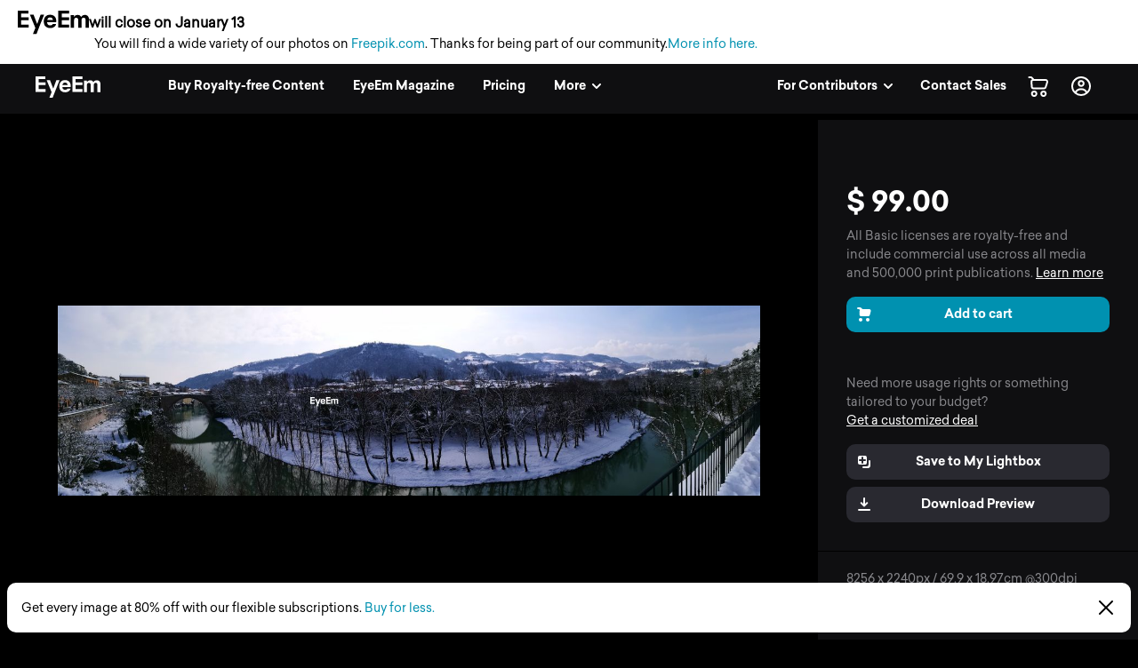

--- FILE ---
content_type: application/javascript; charset=UTF-8
request_url: https://www.eyeem.com/node-static/js/9268.ad66a1620d67ae1a5f0b.js
body_size: 7184
content:
"use strict";(self.__LOADABLE_LOADED_CHUNKS__=self.__LOADABLE_LOADED_CHUNKS__||[]).push([[9268],{33731:(t,e,r)=>{r.d(e,{A:()=>c});var o=r(59142),n=r.n(o),i=r(54816),a=r(62540),s=function(t){return(0,a.jsx)(i.EY,{as:"h1",variant:"title3",children:n()(t.text,t.translationKey)})};s.defaultProps={translationKey:{}};const c=s},26511:(t,e,r)=>{r.d(e,{A:()=>s});var o=r(59406),n=r(54816),i=r(62540),a=(0,o.A)(n.$n,{target:"et696sb0"})({name:"1wii3q8",styles:"position:relative;height:40px"});const s=function(t){return(0,i.jsx)(a,{type:t.type,onClick:t.onClick,disabled:t.disabled,fullWidth:!0,customProps:{"data-test-id":t["data-test-id"]},children:t.spinner?(0,i.jsx)(n.y$,{color:"grey0",size:"24"}):t.text||t.children})}},58448:(t,e,r)=>{r.d(e,{A:()=>v});var o=r(25415),n=r(63696),i=r(31585),a=r(30324),s=r.n(a),c=r(54816),u=r(75024);function l(t){return l="function"==typeof Symbol&&"symbol"==typeof Symbol.iterator?function(t){return typeof t}:function(t){return t&&"function"==typeof Symbol&&t.constructor===Symbol&&t!==Symbol.prototype?"symbol":typeof t},l(t)}function p(t,e){for(var r=0;r<e.length;r++){var o=e[r];o.enumerable=o.enumerable||!1,o.configurable=!0,"value"in o&&(o.writable=!0),Object.defineProperty(t,o.key,o)}}function f(t,e){return f=Object.setPrototypeOf||function(t,e){return t.__proto__=e,t},f(t,e)}function h(t){if(void 0===t)throw new ReferenceError("this hasn't been initialised - super() hasn't been called");return t}function b(t){return b=Object.setPrototypeOf?Object.getPrototypeOf:function(t){return t.__proto__||Object.getPrototypeOf(t)},b(t)}function y(t,e,r){return e in t?Object.defineProperty(t,e,{value:r,enumerable:!0,configurable:!0,writable:!0}):t[e]=r,t}const m=function(t){!function(t,e){if("function"!=typeof e&&null!==e)throw new TypeError("Super expression must either be null or a function");t.prototype=Object.create(e&&e.prototype,{constructor:{value:t,writable:!0,configurable:!0}}),e&&f(t,e)}(m,t);var e,r,o,n,a=(o=m,n=function(){if("undefined"==typeof Reflect||!Reflect.construct)return!1;if(Reflect.construct.sham)return!1;if("function"==typeof Proxy)return!0;try{return Boolean.prototype.valueOf.call(Reflect.construct(Boolean,[],(function(){}))),!0}catch(t){return!1}}(),function(){var t,e=b(o);if(n){var r=b(this).constructor;t=Reflect.construct(e,arguments,r)}else t=e.apply(this,arguments);return function(t,e){return!e||"object"!==l(e)&&"function"!=typeof e?h(t):e}(this,t)});function m(){var t;!function(t,e){if(!(t instanceof e))throw new TypeError("Cannot call a class as a function")}(this,m);for(var e=arguments.length,r=new Array(e),o=0;o<e;o++)r[o]=arguments[o];return y(h(t=a.call.apply(a,[this].concat(r))),"callback",(function(e){return e.accessToken?t.props.loginViaFacebook({fbAccessToken:e.accessToken,fbUserId:e.id,fbAccessTokenExpires:e.expiresIn,searchData:t.props.searchData}).then(t.props.onSuccess).catch(t.props.onFailure):t.props.onFailure()})),y(h(t),"onClick",(function(){t.props.authRef&&t.props.setAuthRef({authRef:t.props.authRef})})),t}return e=m,(r=[{key:"render",value:function(){var t=this;return(0,i.Y)(s(),{isMobile:this.props.isMobile,onClick:this.onClick,appId:"138146182878222",scope:"email",callback:this.callback,render:function(e){return(0,i.Y)(c.$n,{variant:"secondary",onClick:e.onClick,sx:{position:"relative"},fullWidth:!0},(0,i.Y)(c.az,{sx:{position:"absolute",left:"12px",top:"50%",transform:"translateY(-50%)"}},(0,i.Y)(u.f1,{color:"#1877F2"})),t.props.label)}})}}])&&p(e.prototype,r),m}(n.Component);var d=r(55792),g=r(86542);const v=(0,o.Ng)((function(t){return{isMobile:(0,d.Ny)(t),searchData:(0,d.DW)(t)}}),{loginViaFacebook:g.kO,setAuthRef:g.OP})(m)},63002:(t,e,r)=>{r.d(e,{A:()=>m});var o=r(25415),n=r(63696),i=r(59142),a=r.n(i),s=r(46641),c=r(52334),u=r(7143),l=r(40122),p=r(62540);function f(t,e){(null==e||e>t.length)&&(e=t.length);for(var r=0,o=new Array(e);r<e;r++)o[r]=t[r];return o}function h(t){var e,r,o=t.loginViaOauth,i=t.intent,h=t.isCheckoutAuth,b=(e=(0,n.useState)(!1),r=2,function(t){if(Array.isArray(t))return t}(e)||function(t,e){var r=null==t?null:"undefined"!=typeof Symbol&&t[Symbol.iterator]||t["@@iterator"];if(null!=r){var o,n,i=[],a=!0,s=!1;try{for(r=r.call(t);!(a=(o=r.next()).done)&&(i.push(o.value),!e||i.length!==e);a=!0);}catch(t){s=!0,n=t}finally{try{a||null==r.return||r.return()}finally{if(s)throw n}}return i}}(e,r)||function(t,e){if(t){if("string"==typeof t)return f(t,e);var r=Object.prototype.toString.call(t).slice(8,-1);return"Object"===r&&t.constructor&&(r=t.constructor.name),"Map"===r||"Set"===r?Array.from(t):"Arguments"===r||/^(?:Ui|I)nt(?:8|16|32)(?:Clamped)?Array$/.test(r)?f(t,e):void 0}}(e,r)||function(){throw new TypeError("Invalid attempt to destructure non-iterable instance.\nIn order to be iterable, non-array objects must have a [Symbol.iterator]() method.")}()),y=b[0],m=b[1],d=i===c.CsH?"authForms.openId.googleButton.loginLabel":"authForms.openId.googleButton.signupLabel";return(0,p.jsx)(s.A,{variant:"secondary",disabled:y,icon:"google",fullWidth:!0,onClick:function(){return m(!0),(0,l.u4)({eventType:"click_inbound",eventName:"google_auth_button",eventAction:"click_button",eventLabel:a()(d),eventPosition:void 0}),h||(0,u.a8)(c.YqP,c.eu7,c.Xmn),o({provider:c.Iph.GOOGLE,type:c.JEC,intent:i}).then((function(t){var e=t.authUrl;if(!e)throw new Error("No authUrl received.");m(!1),window.location.href=e})).catch((function(){m(!1)}))},children:a()(d)})}h.defaultProps={isCheckoutAuth:!1};const b=h;var y={loginViaOauth:r(86542).Pu};const m=(0,o.Ng)(null,y)(b)},46641:(t,e,r)=>{r.d(e,{A:()=>y});var o=r(59406),n=r(21666),i=r(54816),a=r(75024),s=r(62540),c=["icon","children"];function u(t,e){var r=Object.keys(t);if(Object.getOwnPropertySymbols){var o=Object.getOwnPropertySymbols(t);e&&(o=o.filter((function(e){return Object.getOwnPropertyDescriptor(t,e).enumerable}))),r.push.apply(r,o)}return r}function l(t){for(var e=1;e<arguments.length;e++){var r=null!=arguments[e]?arguments[e]:{};e%2?u(Object(r),!0).forEach((function(e){p(t,e,r[e])})):Object.getOwnPropertyDescriptors?Object.defineProperties(t,Object.getOwnPropertyDescriptors(r)):u(Object(r)).forEach((function(e){Object.defineProperty(t,e,Object.getOwnPropertyDescriptor(r,e))}))}return t}function p(t,e,r){return e in t?Object.defineProperty(t,e,{value:r,enumerable:!0,configurable:!0,writable:!0}):t[e]=r,t}var f=(0,o.A)("span",{target:"eruv3la1"})({name:"1b0bo19",styles:"position:absolute;left:0;top:50%;transform:translateY(-50%)"}),h=(0,o.A)(i.so,{target:"eruv3la0"})({name:"1qxqoyo",styles:"width:100%;position:relative;width:100%"}),b=function(t){switch(t){case"download":return(0,s.jsx)(a.f5,{size:16});case"addToLightbox":return(0,s.jsx)(a.Nl,{size:16});case"isInLightbox":return(0,s.jsx)(a.eo,{size:16});case"cart":return(0,s.jsx)(a.Z3,{size:16});case"photo":return(0,s.jsx)(a.$_,{size:16});case"google":return(0,s.jsx)("img",{src:"/node-static/img/logos/google.svg",alt:"google logo"});default:return null}};const y=function(t){var e=t.icon,r=t.children,o=function(t,e){if(null==t)return{};var r,o,n=function(t,e){if(null==t)return{};var r,o,n={},i=Object.keys(t);for(o=0;o<i.length;o++)r=i[o],e.indexOf(r)>=0||(n[r]=t[r]);return n}(t,e);if(Object.getOwnPropertySymbols){var i=Object.getOwnPropertySymbols(t);for(o=0;o<i.length;o++)r=i[o],e.indexOf(r)>=0||Object.prototype.propertyIsEnumerable.call(t,r)&&(n[r]=t[r])}return n}(t,c);return(0,s.jsx)(n.NP,{children:(0,s.jsx)(i.$n,l(l({},o),{},{children:(0,s.jsxs)(h,{alignItems:"center",children:[(0,s.jsx)(f,{children:b(e)}),(0,s.jsx)(i.az,{flex:1,children:r})]})}))})}},80358:(t,e,r)=>{r.d(e,{A:()=>X});var o=r(25415),n=r(63696),i=r(59142),a=r.n(i),s=r(54816),c=r(95729),u=r(58448),l=r(58164),p=r(33731),f=r(43665),h=r(48820),b=r(80768),y=r(55081),m=r(26511),d=r(63002),g=r(9352),v=r(99434),w=r(95984),O=r(52334),j=r(26797),A=r(80058);function k(t){return k="function"==typeof Symbol&&"symbol"==typeof Symbol.iterator?function(t){return typeof t}:function(t){return t&&"function"==typeof Symbol&&t.constructor===Symbol&&t!==Symbol.prototype?"symbol":typeof t},k(t)}function P(t,e){for(var r=0;r<e.length;r++){var o=e[r];o.enumerable=o.enumerable||!1,o.configurable=!0,"value"in o&&(o.writable=!0),Object.defineProperty(t,o.key,o)}}function x(t,e){return x=Object.setPrototypeOf||function(t,e){return t.__proto__=e,t},x(t,e)}function S(t){if(void 0===t)throw new ReferenceError("this hasn't been initialised - super() hasn't been called");return t}function E(t){return E=Object.setPrototypeOf?Object.getPrototypeOf:function(t){return t.__proto__||Object.getPrototypeOf(t)},E(t)}function _(t,e,r){return e in t?Object.defineProperty(t,e,{value:r,enumerable:!0,configurable:!0,writable:!0}):t[e]=r,t}var C=(0,j.Ay)(j.z),Y=(0,j.Ay)(j.D),R=function(t){!function(t,e){if("function"!=typeof e&&null!==e)throw new TypeError("Super expression must either be null or a function");t.prototype=Object.create(e&&e.prototype,{constructor:{value:t,writable:!0,configurable:!0}}),e&&x(t,e)}(u,t);var e,r,o,i,c=(o=u,i=function(){if("undefined"==typeof Reflect||!Reflect.construct)return!1;if(Reflect.construct.sham)return!1;if("function"==typeof Proxy)return!0;try{return Boolean.prototype.valueOf.call(Reflect.construct(Boolean,[],(function(){}))),!0}catch(t){return!1}}(),function(){var t,e=E(o);if(i){var r=E(this).constructor;t=Reflect.construct(e,arguments,r)}else t=e.apply(this,arguments);return function(t,e){return!e||"object"!==k(e)&&"function"!=typeof e?S(t):e}(this,t)});function u(){var t;!function(t,e){if(!(t instanceof e))throw new TypeError("Cannot call a class as a function")}(this,u);for(var e=arguments.length,r=new Array(e),o=0;o<e;o++)r[o]=arguments[o];return _(S(t=c.call.apply(c,[this].concat(r))),"state",{oauthError:void 0}),_(S(t),"bcgEmail",(0,j.Ay)(j.jz,(0,f.Y)(v.A,{with:{link:(0,f.Y)(l.A,{href:"https://bcg.eyeem.com"},(0,f.Y)(v.A,{noTranslate:!0,component:s.EY,variant:"title6",sx:{textDecoration:"underline"},bold:!0},"https://bcg.eyeem.com"))}},"forms.error.VALIDATOR_BCG_EMAIL"))),t}return e=u,(r=[{key:"componentDidMount",value:function(){var t=this.props.query.oauth,e={409:a()("authForms.openId.emailAlreadyRegistered"),410:a()("authForms.openId.creatorLoginError")};t&&this.setState({oauthError:e[t]},(function(){window&&window.history.replaceState({},"",window.location.origin+window.location.pathname)}))}},{key:"render",value:function(){return(0,f.Y)(n.Fragment,null,(0,f.Y)(s.so,{pb:2,flexDirection:"column"},this.props.buyer&&(0,f.Y)(s.az,{py:2},(0,f.Y)(d.A,{intent:O.CsH,isCheckoutAuth:this.props.isCheckoutAuth})),this.state.oauthError&&(0,f.Y)(s.az,{pt:1},(0,f.Y)(s.EY,{color:"red50"},this.state.oauthError))),this.props.buyer&&(0,f.Y)(w.A,null),(0,f.Y)("form",{onSubmit:this.props.handleSubmit},(0,f.Y)(h.A,{component:y.pd,placeholder:a()("authForms.login.email"),label:a()("authForms.login.email"),name:"email",type:"text",validate:[C,Y,this.bcgEmail],autoComplete:"email"}),(0,f.Y)(h.A,{component:y.cA,placeholder:a()("authForms.login.password"),label:a()("authForms.login.password"),name:"password",validate:C,autoComplete:"off"}),(0,f.Y)(s.az,{pt:3,pb:4},(0,f.Y)(h.A,{component:y.Sc,name:"rememberMe",label:a()("authForms.login.rememberMe")})),(0,f.Y)(y.B2,{customError:this.props.customError}),this.props.customError&&(0,f.Y)(s.az,{pb:"3"},(0,f.Y)(s.EY,{color:"red50"},this.props.customError)),(0,f.Y)(m.A,{type:"submit",size:"large",fullWidth:!0,spinner:this.props.isAuthPending,disabled:this.props.invalid||this.props.isAuthPending,"data-test-id":A.Iz},a()("authForms.login.submit"))))}}])&&P(e.prototype,r),u}(n.Component);_(R,"defaultProps",{isCheckoutAuth:!1}),R.defaultProps={buyer:!0};const F=(0,b.A)({form:"regularLogin"})((0,g.A)(R));var T=r(37594),D=r(7143),z=r(40122),N=r(62540);function I(t){return I="function"==typeof Symbol&&"symbol"==typeof Symbol.iterator?function(t){return typeof t}:function(t){return t&&"function"==typeof Symbol&&t.constructor===Symbol&&t!==Symbol.prototype?"symbol":typeof t},I(t)}function L(t,e){var r=Object.keys(t);if(Object.getOwnPropertySymbols){var o=Object.getOwnPropertySymbols(t);e&&(o=o.filter((function(e){return Object.getOwnPropertyDescriptor(t,e).enumerable}))),r.push.apply(r,o)}return r}function U(t){for(var e=1;e<arguments.length;e++){var r=null!=arguments[e]?arguments[e]:{};e%2?L(Object(r),!0).forEach((function(e){q(t,e,r[e])})):Object.getOwnPropertyDescriptors?Object.defineProperties(t,Object.getOwnPropertyDescriptors(r)):L(Object(r)).forEach((function(e){Object.defineProperty(t,e,Object.getOwnPropertyDescriptor(r,e))}))}return t}function M(t,e){for(var r=0;r<e.length;r++){var o=e[r];o.enumerable=o.enumerable||!1,o.configurable=!0,"value"in o&&(o.writable=!0),Object.defineProperty(t,o.key,o)}}function B(t,e){return B=Object.setPrototypeOf||function(t,e){return t.__proto__=e,t},B(t,e)}function V(t){if(void 0===t)throw new ReferenceError("this hasn't been initialised - super() hasn't been called");return t}function W(t){return W=Object.setPrototypeOf?Object.getPrototypeOf:function(t){return t.__proto__||Object.getPrototypeOf(t)},W(t)}function q(t,e,r){return e in t?Object.defineProperty(t,e,{value:r,enumerable:!0,configurable:!0,writable:!0}):t[e]=r,t}var $=function(t){!function(t,e){if("function"!=typeof e&&null!==e)throw new TypeError("Super expression must either be null or a function");t.prototype=Object.create(e&&e.prototype,{constructor:{value:t,writable:!0,configurable:!0}}),e&&B(t,e)}(f,t);var e,r,o,n,i=(o=f,n=function(){if("undefined"==typeof Reflect||!Reflect.construct)return!1;if(Reflect.construct.sham)return!1;if("function"==typeof Proxy)return!0;try{return Boolean.prototype.valueOf.call(Reflect.construct(Boolean,[],(function(){}))),!0}catch(t){return!1}}(),function(){var t,e=W(o);if(n){var r=W(this).constructor;t=Reflect.construct(e,arguments,r)}else t=e.apply(this,arguments);return function(t,e){return!e||"object"!==I(e)&&"function"!=typeof e?V(t):e}(this,t)});function f(){var t;!function(t,e){if(!(t instanceof e))throw new TypeError("Cannot call a class as a function")}(this,f);for(var e=arguments.length,r=new Array(e),o=0;o<e;o++)r[o]=arguments[o];return q(V(t=i.call.apply(i,[this].concat(r))),"state",{customError:""}),q(V(t),"submit",(function(e){return t.props.isCheckoutAuth||(0,D.a8)(O.YqP,O.eu7,O.Xmn),t.props.login(U(U({},e),{},{callback:t.loginCallback,searchData:t.props.searchData})).then(t.loginCallback).catch((function(e){var r;if(t.setState({customError:(null==e||null===(r=e.errors)||void 0===r?void 0:r.captcha)||a()("authForms.login.errorConflict")}),e instanceof Error)throw e;throw new c.n({_error:a()("authForms.login.errorConflict")})}))})),q(V(t),"loginCallback",(function(e){if(t.props.reloadAfterAuth)return window.location.reload();if(t.props.callback)return t.props.callback(e.authUser);var r=t.props.authRef,o=(0,z.Dx)(r,window.location.search);return o?(window.location.href=o,null):("/"===t.props.authRef&&(r=(0,z.LN)({authUser:e.authUser})),"/market/sell/start"===t.props.authRef&&(0,T.eT)(e.authUser)&&(r="/upload/photos"),t.props.navigate(r))})),q(V(t),"showFacebookAuthError",(function(){return t.props.showNotification({notification:"loginErrorUnknown",type:"warning"})})),t}return e=f,(r=[{key:"render",value:function(){var t=this,e=this.props.formTypeToggle,r=!this.props.buyer||!this.props.isMobile&&!this.props.isInModal;return(0,N.jsxs)("div",{className:this.props.className,children:[(0,N.jsxs)(s.az,{py:2,children:[(0,N.jsx)(s.az,{py:2,children:(0,N.jsx)(p.A,{text:this.props.headline})}),this.props.formTypeToggle?(0,N.jsx)(s.az,{children:(0,N.jsx)(e,{})}):null]}),r&&(0,N.jsx)(s.az,{mt:3,children:(0,N.jsx)(u.A,{label:a()("authForms.login.facebook"),onSuccess:this.loginCallback,onFailure:this.showFacebookAuthError})}),(0,N.jsx)(F,{buyer:this.props.buyer,customError:this.state.customError,isAuthPending:this.props.isAuthPending,isCheckoutAuth:this.props.isCheckoutAuth,isMobile:this.props.isMobile,onChange:function(e,r,o,n){if(e.recaptchaResponse!==n.recaptchaResponse)return null;t.setState({customError:""})},onSubmit:this.submit}),(0,N.jsx)(s.az,{pt:4,children:(0,N.jsx)(l.A,{onClick:function(){return t.props.close&&t.props.close()},href:"/password",title:a()("authForms.login.forgotPassword"),children:(0,N.jsx)(s.EY,{bold:!0,children:a()("authForms.login.forgotPassword")})})})]})}}])&&M(e.prototype,r),f}(n.Component);q($,"defaultProps",{isCheckoutAuth:!1}),$.defaultProps={buyer:!0,formTypeToggle:null,headline:"authForms.login.headline"};const G=(0,g.A)($);var H=r(86542),K=r(55792);const X=(0,o.Ng)((function(t,e){return{authRef:e.authRef||(0,K.Sr)(t),isAuthPending:(0,K.u)(t),isMobile:(0,K.Ny)(t),isPhotographer:(0,K.WE)(t),searchData:(0,K.DW)(t)}}),{login:H.eB,loginViaFacebook:H.kO,showNotification:H.CU,openModal:H.qf})(G)},95984:(t,e,r)=>{r.d(e,{A:()=>l});var o=r(59406),n=r(59142),i=r.n(n),a=r(54816),s=r(62540),c=(0,o.A)(a.so,{target:"emy9khk1"})("align-items:center;width:100%;height:8px;display:inline-block;border-bottom:2px solid ",(function(t){return t.theme.colors.grey20}),";"),u=(0,o.A)(a.az,{target:"emy9khk0"})({name:"1qvwt2v",styles:"min-width:auto"});const l=function(){return(0,s.jsxs)(a.so,{py:3,justifyContent:"center",children:[(0,s.jsx)(c,{}),(0,s.jsx)(u,{px:2,children:(0,s.jsx)(a.EY,{as:"div",variant:"title6",bold:!0,textTransform:"uppercase",children:i()("authForms.or")})}),(0,s.jsx)(c,{})]})}},97311:(t,e,r)=>{r.d(e,{A:()=>R});var o=r(63696),n=r(31585),i=r(61759),a=r(48820),s=r(80768),c=r(59142),u=r.n(c),l=r(54816),p=r(26511),f=r(58164),h=r(95984),b=r(26797),y=r(40122),m=r(52334),d=r(99434),g=r(55081),v=r(63002),w=r(80058);function O(t){return O="function"==typeof Symbol&&"symbol"==typeof Symbol.iterator?function(t){return typeof t}:function(t){return t&&"function"==typeof Symbol&&t.constructor===Symbol&&t!==Symbol.prototype?"symbol":typeof t},O(t)}function j(t,e){for(var r=0;r<e.length;r++){var o=e[r];o.enumerable=o.enumerable||!1,o.configurable=!0,"value"in o&&(o.writable=!0),Object.defineProperty(t,o.key,o)}}function A(t,e){return A=Object.setPrototypeOf||function(t,e){return t.__proto__=e,t},A(t,e)}function k(t){if(void 0===t)throw new ReferenceError("this hasn't been initialised - super() hasn't been called");return t}function P(t){return P=Object.setPrototypeOf?Object.getPrototypeOf:function(t){return t.__proto__||Object.getPrototypeOf(t)},P(t)}function x(t,e,r){return e in t?Object.defineProperty(t,e,{value:r,enumerable:!0,configurable:!0,writable:!0}):t[e]=r,t}var S=(0,b.Ay)(b.z),E=(0,b.Ay)(b.i$),_=function(){var t=arguments.length>0&&void 0!==arguments[0]?arguments[0]:null;return[b.v6].map((function(e){return{valid:void 0===(0,b.Ay)(e)(t),text:u()("forms.label.password.".concat(e))}}))},C=_(),Y=function(t){!function(t,e){if("function"!=typeof e&&null!==e)throw new TypeError("Super expression must either be null or a function");t.prototype=Object.create(e&&e.prototype,{constructor:{value:t,writable:!0,configurable:!0}}),e&&A(t,e)}(R,t);var e,r,s,c,Y=(s=R,c=function(){if("undefined"==typeof Reflect||!Reflect.construct)return!1;if(Reflect.construct.sham)return!1;if("function"==typeof Proxy)return!0;try{return Boolean.prototype.valueOf.call(Reflect.construct(Boolean,[],(function(){}))),!0}catch(t){return!1}}(),function(){var t,e=P(s);if(c){var r=P(this).constructor;t=Reflect.construct(e,arguments,r)}else t=e.apply(this,arguments);return function(t,e){return!e||"object"!==O(e)&&"function"!=typeof e?k(t):e}(this,t)});function R(){var t;!function(t,e){if(!(t instanceof e))throw new TypeError("Cannot call a class as a function")}(this,R);for(var e=arguments.length,r=new Array(e),o=0;o<e;o++)r[o]=arguments[o];return x(k(t=Y.call.apply(Y,[this].concat(r))),"state",{passwordValidations:C,hasTrackedFormStart:!1}),x(k(t),"bcgEmail",(0,b.Ay)(b.jz,(0,n.Y)(d.A,{with:{link:(0,n.Y)(f.A,{href:"https://bcg.eyeem.com"},(0,n.Y)(d.A,{noTranslate:!0,component:l.EY,variant:"title6",sx:{textDecoration:"underline"},bold:!0},"https://bcg.eyeem.com"))}},"forms.error.VALIDATOR_BCG_EMAIL"))),x(k(t),"trackFormStart",(function(e){if(!t.state.hasTrackedFormStart&&""!==e){var r=t.props.isInModal?{eventType:"click_inbound",eventName:"ecom_modal_form_start",eventAction:"form_start",eventLabel:"",eventPosition:"modal_content"}:{eventType:"click_inbound",eventName:t.props.buyer?"buyerSignup_form_start":"creatorSignup_form_start",eventAction:"form_start",eventLabel:"",eventPosition:t.props.buyer?"buyer_signup":"creator_signup"};(0,y.u4)(r),t.setState({hasTrackedFormStart:!0})}})),x(k(t),"setPasswordValidation",(function(e){t.trackFormStart(e),t.setState({passwordValidations:_(e)})})),x(k(t),"syncWithLogin",(function(e,r){t.trackFormStart(r),t.props.dispatch((0,i.Zg)("login","email",r))})),t}return e=R,(r=[{key:"componentDidUpdate",value:function(t){t.prefilledEmail!==this.props.prefilledEmail&&this.props.change("signup","email",this.props.prefilledEmail)}},{key:"componentWillUnmount",value:function(){this.props.dispatch((0,i.b5)("signup"))}},{key:"render",value:function(){var t=this;return(0,n.Y)(o.Fragment,null,this.props.buyer&&!this.props.isEnterpriseSignup&&(0,n.Y)(o.Fragment,null,(0,n.Y)(l.az,{mb:2,mt:3},(0,n.Y)(v.A,{intent:m.n_,isCheckoutAuth:this.props.isCheckoutAuth})),(0,n.Y)(h.A,null)),(0,n.Y)("form",{onSubmit:this.props.handleSubmit},this.props.prefilledEmail?(0,n.Y)(a.A,{component:g.pd,placeholder:u()("authForms.enterpriseBuyerSignup.fullName"),label:u()("authForms.enterpriseBuyerSignup.fullName"),name:"name",type:"input",autoComplete:"off",validate:[S]}):(0,n.Y)(a.A,{component:g.pd,placeholder:u()("checkout.account.email"),label:u()("checkout.account.email"),name:"email",onChange:this.syncWithLogin,validate:[S,E,this.bcgEmail],autoComplete:"email"}),(0,n.Y)(a.A,{component:g.cA,placeholder:u()("checkout.account.passwordSignup"),label:u()("checkout.account.passwordSignup"),name:"password",type:"password",isModal:this.props.isModal,withToggle:this.props.withPasswordToggle,autoComplete:"off",setPasswordValidation:function(e){return t.setPasswordValidation(e)}}),this.props.withNewsletterSignup&&(0,n.Y)(l.az,{pt:3,pb:4},(0,n.Y)(a.A,{component:g.Sc,id:"newsletterAccepted",label:this.props.buyer?u()("authForms.buyerSignup.emailOptIn"):u()("authForms.creatorSignup.emailOptIn"),name:"newsletterAccepted",autoComplete:"off"})),(0,n.Y)(g.B2,{customError:this.props.customError}),(0,n.Y)(l.az,null,this.props.error&&(0,n.Y)(l.az,{pb:"3"},(0,n.Y)(l.EY,{color:"red50"},this.props.error)),(0,n.Y)(p.A,{type:"submit",size:"large",fullWidth:!0,spinner:this.props.isAuthPending,disabled:this.props.invalid||this.props.isAuthPending||!1===this.state.passwordValidations[0].valid,"data-test-id":w.je},u()("loginSignup.signupSubmit")),(0,n.Y)(l.az,{pt:4},(0,n.Y)(d.A,{component:l.EY,variant:"title6",color:"grey50",with:{tos:(0,n.Y)(f.A,{rel:"noopener",target:"_blank",href:this.props.buyer?"/terms/business":"/terms/photographers"},(0,n.Y)(l.EY,{variant:"title6",color:"grey50",textDecoration:"underline"},u()("authForms.signup.tos"))),privacy:(0,n.Y)(f.A,{href:"/privacy"},(0,n.Y)(l.EY,{variant:"title6",color:"grey50",textDecoration:"underline"},u()("authForms.signup.privacy")))}},"authForms.signup.legalSubline")))))}}])&&j(e.prototype,r),R}(o.Component);x(Y,"defaultProps",{isCheckoutAuth:!1});const R=(0,s.A)({form:"signup",destroyOnUnmount:!1})(Y)},55249:(t,e,r)=>{r.d(e,{A:()=>Y});var o=r(25415),n=r(63696),i=r(59142),a=r.n(i),s=r(95729),c=r(54816),u=r(97311),l=r(33731),p=r(58448),f=r(95984),h=r(52334),b=r(37594),y=r(7143),m=r(40122),d=r(9352),g=r(62540);function v(t){return v="function"==typeof Symbol&&"symbol"==typeof Symbol.iterator?function(t){return typeof t}:function(t){return t&&"function"==typeof Symbol&&t.constructor===Symbol&&t!==Symbol.prototype?"symbol":typeof t},v(t)}function w(t,e){var r=Object.keys(t);if(Object.getOwnPropertySymbols){var o=Object.getOwnPropertySymbols(t);e&&(o=o.filter((function(e){return Object.getOwnPropertyDescriptor(t,e).enumerable}))),r.push.apply(r,o)}return r}function O(t){for(var e=1;e<arguments.length;e++){var r=null!=arguments[e]?arguments[e]:{};e%2?w(Object(r),!0).forEach((function(e){x(t,e,r[e])})):Object.getOwnPropertyDescriptors?Object.defineProperties(t,Object.getOwnPropertyDescriptors(r)):w(Object(r)).forEach((function(e){Object.defineProperty(t,e,Object.getOwnPropertyDescriptor(r,e))}))}return t}function j(t,e){for(var r=0;r<e.length;r++){var o=e[r];o.enumerable=o.enumerable||!1,o.configurable=!0,"value"in o&&(o.writable=!0),Object.defineProperty(t,o.key,o)}}function A(t,e){return A=Object.setPrototypeOf||function(t,e){return t.__proto__=e,t},A(t,e)}function k(t){if(void 0===t)throw new ReferenceError("this hasn't been initialised - super() hasn't been called");return t}function P(t){return P=Object.setPrototypeOf?Object.getPrototypeOf:function(t){return t.__proto__||Object.getPrototypeOf(t)},P(t)}function x(t,e,r){return e in t?Object.defineProperty(t,e,{value:r,enumerable:!0,configurable:!0,writable:!0}):t[e]=r,t}var S=function(t){!function(t,e){if("function"!=typeof e&&null!==e)throw new TypeError("Super expression must either be null or a function");t.prototype=Object.create(e&&e.prototype,{constructor:{value:t,writable:!0,configurable:!0}}),e&&A(t,e)}(w,t);var e,r,o,i,d=(o=w,i=function(){if("undefined"==typeof Reflect||!Reflect.construct)return!1;if(Reflect.construct.sham)return!1;if("function"==typeof Proxy)return!0;try{return Boolean.prototype.valueOf.call(Reflect.construct(Boolean,[],(function(){}))),!0}catch(t){return!1}}(),function(){var t,e=P(o);if(i){var r=P(this).constructor;t=Reflect.construct(e,arguments,r)}else t=e.apply(this,arguments);return function(t,e){return!e||"object"!==v(e)&&"function"!=typeof e?k(t):e}(this,t)});function w(){var t;!function(t,e){if(!(t instanceof e))throw new TypeError("Cannot call a class as a function")}(this,w);for(var e=arguments.length,r=new Array(e),o=0;o<e;o++)r[o]=arguments[o];return x(k(t=d.call.apply(d,[this].concat(r))),"state",{customError:""}),x(k(t),"submit",(function(e){return t.props.isCheckoutAuth||(0,y.a8)(h.YqP,h.eu7,h.Xmn),t.props.signup(O(O({},e),{},{buyer:t.props.buyer,searchData:t.props.searchData})).then(t.signupCallback).catch((function(e){var r,o;if(t.setState({customError:(null==e||null===(r=e.errors)||void 0===r?void 0:r.captcha)||(null==e||null===(o=e.errors)||void 0===o?void 0:o.email)||a()("notifications.signupErrorUnknown")}),t.track("invalid"),e instanceof Error)throw e;throw new s.n({_error:a()("notifications.signupErrorUnknown")})}))})),x(k(t),"track",(function(e){var r=t.props.buyer?"buyer":"photographer";return(0,m.u4)({eventType:a()("tracking.eventType.inbound"),eventAction:a()("tracking.eventAction.button"),eventName:a()("authForms.signup.submit.eventName.".concat(r),{suffix:e}),eventLabel:a()("authForms.signup.submit.label"),eventPosition:t.props.eventPosition})})),x(k(t),"signupCallback",(function(e){if(t.track("valid"),t.props.callback)return t.props.callback(e.authUser);var r="/"===t.props.authRef||(0,b.eT)(e.authUser)?(0,m.LN)({authUser:e.authUser}):t.props.authRef;return t.props.navigate(r)})),x(k(t),"showFacebookAuthError",(function(){return t.props.showNotification({notification:"signupErrorUnknown",type:"warning"})})),t}return e=w,(r=[{key:"render",value:function(){var t=this,e=this.props.formTypeToggle;return(0,g.jsxs)("div",{className:this.props.className,children:[(0,g.jsxs)(c.az,{py:2,children:[(0,g.jsx)(c.az,{py:2,children:(0,g.jsx)(l.A,{text:this.props.headline})}),this.props.formTypeToggle?(0,g.jsx)(c.az,{children:(0,g.jsx)(e,{})}):null]}),!this.props.isMobile&&!this.props.buyer&&(0,g.jsxs)(n.Fragment,{children:[(0,g.jsx)(c.az,{mb:2,mt:3,children:(0,g.jsx)(p.A,{label:a()("authForms.signup.facebook"),onSuccess:this.signupCallback,onFailure:this.showFacebookAuthError})}),(0,g.jsx)(f.A,{})]}),(0,g.jsx)(c.az,{children:(0,g.jsx)(u.A,{buyer:this.props.buyer,customError:this.state.customError,isAuthPending:this.props.isAuthPending,isCheckoutAuth:this.props.isCheckoutAuth,isInModal:this.props.isInModal,onChange:function(e,r,o,n){if(e.recaptchaResponse!==n.recaptchaResponse)return null;t.setState({customError:""})},onSubmit:this.submit,withNewsletterSignup:!0})})]})}}])&&j(e.prototype,r),w}(n.Component);x(S,"defaultProps",{isCheckoutAuth:!1});const E=(0,d.A)(S);var _=r(86542),C=r(55792);const Y=(0,o.Ng)((function(t,e){return{authRef:e.authRef||(0,C.Sr)(t),isAuthPending:(0,C.u)(t),searchData:(0,C.DW)(t)}}),{signup:_.ux,showNotification:_.CU,openModal:_.qf})(E)}}]);
//# sourceMappingURL=9268.ad66a1620d67ae1a5f0b.js.map

--- FILE ---
content_type: application/javascript; charset=UTF-8
request_url: https://www.eyeem.com/node-static/js/3205.f1814424286a22d1a31c.js
body_size: 4719
content:
"use strict";(self.__LOADABLE_LOADED_CHUNKS__=self.__LOADABLE_LOADED_CHUNKS__||[]).push([[3205],{4338:(t,e,n)=>{n.d(e,{JE:()=>u,jQ:()=>s,m8:()=>c});var r,o,a,i=n(81928);function l(t,e){return e||(e=t.slice(0)),Object.freeze(Object.defineProperties(t,{raw:{value:Object.freeze(e)}}))}var u=(0,i.gql)(r||(r=l(["\n  query topics($q: String!) {\n    topics(q: $q) {\n      items {\n        name\n        totalPhotos\n      }\n    }\n  }\n"]))),c=(0,i.gql)(o||(o=l(["\n  query citySuggestion($q: String!) {\n    citySuggestion(q: $q) {\n      city\n      id\n      country\n      text\n    }\n  }\n"]))),s=(0,i.gql)(a||(a=l(["\n  query metadata($filenames: [String!]!) {\n    metadata(filenames: $filenames) {\n      keywords\n      iptc\n      closestCity\n    }\n  }\n"])))},63205:(t,e,n)=>{n.d(e,{A:()=>U});var r=n(25415),o=n(63696),a=n(12826),i=n(43665),l=n(91785),u=n(87678),c=n(54816),s=n(59142),d=n.n(s),p=n(40122),f=n(52334),y=n(80058),b=n(4338);function g(t,e){var n=Object.keys(t);if(Object.getOwnPropertySymbols){var r=Object.getOwnPropertySymbols(t);e&&(r=r.filter((function(e){return Object.getOwnPropertyDescriptor(t,e).enumerable}))),n.push.apply(n,r)}return n}function v(t){for(var e=1;e<arguments.length;e++){var n=null!=arguments[e]?arguments[e]:{};e%2?g(Object(n),!0).forEach((function(e){h(t,e,n[e])})):Object.getOwnPropertyDescriptors?Object.defineProperties(t,Object.getOwnPropertyDescriptors(n)):g(Object(n)).forEach((function(e){Object.defineProperty(t,e,Object.getOwnPropertyDescriptor(n,e))}))}return t}function h(t,e,n){return e in t?Object.defineProperty(t,e,{value:n,enumerable:!0,configurable:!0,writable:!0}):t[e]=n,t}function m(t,e){return function(t){if(Array.isArray(t))return t}(t)||function(t,e){var n=null==t?null:"undefined"!=typeof Symbol&&t[Symbol.iterator]||t["@@iterator"];if(null!=n){var r,o,a=[],i=!0,l=!1;try{for(n=n.call(t);!(i=(r=n.next()).done)&&(a.push(r.value),!e||a.length!==e);i=!0);}catch(t){l=!0,o=t}finally{try{i||null==n.return||n.return()}finally{if(l)throw o}}return a}}(t,e)||w(t,e)||function(){throw new TypeError("Invalid attempt to destructure non-iterable instance.\nIn order to be iterable, non-array objects must have a [Symbol.iterator]() method.")}()}function w(t,e){if(t){if("string"==typeof t)return j(t,e);var n=Object.prototype.toString.call(t).slice(8,-1);return"Object"===n&&t.constructor&&(n=t.constructor.name),"Map"===n||"Set"===n?Array.from(t):"Arguments"===n||/^(?:Ui|I)nt(?:8|16|32)(?:Clamped)?Array$/.test(n)?j(t,e):void 0}}function j(t,e){(null==e||e>t.length)&&(e=t.length);for(var n=0,r=new Array(e);n<e;n++)r[n]=t[n];return r}var O={name:"77376s",styles:"[data-reach-combobox-popover]{z-index:100;}"};const A=function(t){var e=m((0,a.useLazyQuery)(b.JE),2),n=e[0],r=e[1].data,s=m((0,o.useState)(""),2),g=s[0],h=s[1],A=m((0,o.useState)([]),2),S=A[0],P=A[1];(0,o.useEffect)((function(){var t,e,n=null!=r&&null!==(t=r.topics)&&void 0!==t&&t.items?r.topics.items.slice(0,5).map((function(t){return{value:t.name,totalPhotos:t.totalPhotos,createTag:!1}})):[],o=g.length?[{value:g,totalPhotos:0,createTag:!0}]:[];P([].concat(function(t){if(Array.isArray(t))return j(t)}(e=n)||function(t){if("undefined"!=typeof Symbol&&null!=t[Symbol.iterator]||null!=t["@@iterator"])return Array.from(t)}(e)||w(e)||function(){throw new TypeError("Invalid attempt to spread non-iterable instance.\nIn order to be iterable, non-array objects must have a [Symbol.iterator]() method.")}(),o))}),[r]);var Y=function(t){var e=t.value;return t.totalPhotos>0&&(e=e.replace(new RegExp("(^|)(".concat((0,p.Nt)(g),")(|$)"),"ig"),"$1<b>$2</b>$3")),{__html:e}},T=t.tags.length>t.maxAlbums;return(0,i.Y)(c.az,{mb:"2"},(0,i.Y)(l.Global,{styles:O}),(0,i.Y)(u.j9,{onSelect:function(e){t.addAlbums({tags:[e],viaKeyword:!1}),h(""),P([])},options:S.map((function(t){return t.createTag?v(v({},t),{},{component:(0,i.Y)(c.so,{justifyContent:"space-between"},(0,i.Y)(c.EY,{color:"aqua50"},d()("upload.sidebar.albumsInput.createTag",{itemName:t.value})))}):v(v({},t),{},{component:(0,i.Y)(c.so,{justifyContent:"space-between",dataTestId:y.jX},(0,i.Y)("span",{sx:{variant:"typography.body","& > b":{fontFamily:"bold"}},dangerouslySetInnerHTML:Y(t)}),(0,i.Y)(c.EY,{color:"grey50"},d()("upload.sidebar.albumsInput.photos",{count:t.totalPhotos,countAbbr:(0,p.Sm)(parseInt(t.totalPhotos,10))})))})})),inputProps:{disabled:T||t.disabled,value:g,onChange:function(t){return h(t.target.value),e=t.target.value,void n({variables:{q:e}});var e},label:d()("upload.sidebar.albumsHeader"),labelSecondary:(0,i.Y)(c.EY,{variant:"title6"},"".concat(t.tags.length," / ").concat(f.hft)),placeholder:t.tags.length>0?d()("upload.sidebar.albumsPlaceholder.more"):d()("upload.sidebar.albumsPlaceholder.regular")}}),T&&(0,i.Y)(c.EY,{variant:"title6",color:"red50",bold:!0},d()("upload.sidebar.albumsInput.limitReached")))};var S=n(75024);const P=function(t){var e=function(e){var n;return t.uploadPrefillInfo&&(null===(n=t.uploadPrefillInfo.album)||void 0===n?void 0:n.name)===e};return t.tags.length?(0,i.Y)(o.Fragment,null,(0,i.Y)(c.az,{mb:"1"},(0,i.Y)(c.EY,{variant:"title6",bold:!0,color:"ghost70"},d()("upload.sidebar.keywordsInput.selectedTags"))),(0,i.Y)(c.az,{sx:{backgroundColor:"ghost50",borderRadius:2},pt:"2",mb:"3",pb:"1",px:"2"},(0,i.Y)(c.so,{flexWrap:"wrap"},t.tags.map((function(n){return(0,i.Y)(c.az,{key:n,pr:"1",pb:"1",dataTestId:y.eS},(0,i.Y)(c.NQ,{type:"button",onClick:function(){!e(n)&&t.onRemove(n)}},(0,i.Y)(c.vw,{text:n,sx:{flexDirection:"row-reverse"},icon:!e(n)&&S.bm,variant:"positive"})))}))))):null};var Y=n(9352);function T(t,e){(null==e||e>t.length)&&(e=t.length);for(var n=0,r=new Array(e);n<e;n++)r[n]=t[n];return r}const I=(0,Y.A)((function(t){var e,n,r=(e=(0,o.useState)(!0),n=2,function(t){if(Array.isArray(t))return t}(e)||function(t,e){var n=null==t?null:"undefined"!=typeof Symbol&&t[Symbol.iterator]||t["@@iterator"];if(null!=n){var r,o,a=[],i=!0,l=!1;try{for(n=n.call(t);!(i=(r=n.next()).done)&&(a.push(r.value),!e||a.length!==e);i=!0);}catch(t){l=!0,o=t}finally{try{i||null==n.return||n.return()}finally{if(l)throw o}}return a}}(e,n)||function(t,e){if(t){if("string"==typeof t)return T(t,e);var n=Object.prototype.toString.call(t).slice(8,-1);return"Object"===n&&t.constructor&&(n=t.constructor.name),"Map"===n||"Set"===n?Array.from(t):"Arguments"===n||/^(?:Ui|I)nt(?:8|16|32)(?:Clamped)?Array$/.test(n)?T(t,e):void 0}}(e,n)||function(){throw new TypeError("Invalid attempt to destructure non-iterable instance.\nIn order to be iterable, non-array objects must have a [Symbol.iterator]() method.")}()),a=r[0],l=r[1],u=t.remainingTags,s=Array.isArray(u)&&u.length>0;(0,o.useEffect)((function(){l(t.isPolling&&0===t.remainingTags.length)}),[t.remainingTags]);var f=function(){return t.getPath().includes("upload")},b=function(){return 0===t.remainingTags.length?f()?y.LN:y.FT:f()?y.PB:y.ri},g=function(){return a?"upload.sidebar.keywordsInput.loading":0===t.remainingTags.length&&t.addedTags.length>0?"upload.sidebar.keywordsInput.allAdded":0===t.remainingTags.length&&0===t.addedTags.length&&t.photoCount>1?"upload.sidebar.keywordsInput.noIntersection":0===t.remainingTags.length?"upload.sidebar.keywordsInput.headline":void 0};return(0,i.Y)(o.Fragment,null,(0,i.Y)(c.so,{justifyContent:"space-between",alignItems:"center",py:"1"},(0,i.Y)(c.EY,{variant:"title6",bold:!0,color:"ghost70","data-testId":b()},d()("upload.sidebar.keywordsInput.headline")),s&&(0,i.Y)(c.NQ,{type:"button",onClick:(0,p.u5)({callback:t.addAlbums,payload:{tags:u,viaKeyword:!0}}),dataTestId:f()?y.XE:y.$d},(0,i.Y)(c.EY,{variant:"title6",bold:!0,color:"aqua50"},d()("upload.sidebar.keywordsInput.addAll",{count:u.length})))),(0,i.Y)(c.az,{sx:{backgroundColor:"ghost50",borderRadius:2},px:"3",py:"2",mb:"3"},(0,i.Y)(c.so,null,a&&(0,i.Y)(c.az,{mr:"2"},(0,i.Y)(c.y$,{inline:!0,size:"16",color:"ghost70"})),g()&&(0,i.Y)(c.EY,{color:"ghost70",dataTestId:b()},d()(g()))),s&&(0,i.Y)(c.so,{flexWrap:"wrap"},u.map((function(e){var n=u.length>t.maxAlbums&&t.addedTags.length>0;return(0,i.Y)(c.az,{key:e,pr:"1",pb:"1"},(0,i.Y)(c.NQ,{type:"button",onClick:!n&&(0,p.u5)({callback:t.addAlbums,payload:{tags:[e],viaKeyword:!0}})},(0,i.Y)(c.vw,{text:e})))})))))}));var x=n(12418),_=n.n(x);function E(t,e){var n=Object.keys(t);if(Object.getOwnPropertySymbols){var r=Object.getOwnPropertySymbols(t);e&&(r=r.filter((function(e){return Object.getOwnPropertyDescriptor(t,e).enumerable}))),n.push.apply(n,r)}return n}function C(t){for(var e=1;e<arguments.length;e++){var n=null!=arguments[e]?arguments[e]:{};e%2?E(Object(n),!0).forEach((function(e){k(t,e,n[e])})):Object.getOwnPropertyDescriptors?Object.defineProperties(t,Object.getOwnPropertyDescriptors(n)):E(Object(n)).forEach((function(e){Object.defineProperty(t,e,Object.getOwnPropertyDescriptor(n,e))}))}return t}function k(t,e,n){return e in t?Object.defineProperty(t,e,{value:n,enumerable:!0,configurable:!0,writable:!0}):t[e]=n,t}function L(t,e){return function(t){if(Array.isArray(t))return t}(t)||function(t,e){var n=null==t?null:"undefined"!=typeof Symbol&&t[Symbol.iterator]||t["@@iterator"];if(null!=n){var r,o,a=[],i=!0,l=!1;try{for(n=n.call(t);!(i=(r=n.next()).done)&&(a.push(r.value),!e||a.length!==e);i=!0);}catch(t){l=!0,o=t}finally{try{i||null==n.return||n.return()}finally{if(l)throw o}}return a}}(t,e)||function(t,e){if(t){if("string"==typeof t)return $(t,e);var n=Object.prototype.toString.call(t).slice(8,-1);return"Object"===n&&t.constructor&&(n=t.constructor.name),"Map"===n||"Set"===n?Array.from(t):"Arguments"===n||/^(?:Ui|I)nt(?:8|16|32)(?:Clamped)?Array$/.test(n)?$(t,e):void 0}}(t,e)||function(){throw new TypeError("Invalid attempt to destructure non-iterable instance.\nIn order to be iterable, non-array objects must have a [Symbol.iterator]() method.")}()}function $(t,e){(null==e||e>t.length)&&(e=t.length);for(var n=0,r=new Array(e);n<e;n++)r[n]=t[n];return r}const D=(0,Y.A)((function(t){var e,n,r,l=L((0,o.useState)((null===(e=t.location)||void 0===e?void 0:e.city)&&(null===(n=t.location)||void 0===n?void 0:n.text)||""),2),s=l[0],f=l[1],g=L((0,o.useState)([]),2),v=g[0],h=g[1],m=L((0,a.useLazyQuery)(b.m8),2),w=m[0],j=m[1].data;(0,o.useEffect)((function(){if(null!=j&&j.citySuggestion){var t=_()(j.citySuggestion,(function(t){return[t.country,t.city].join()}));h(t)}}),[null==j?void 0:j.citySuggestion]);var O=function(t){return{__html:t.city.replace(new RegExp("(^|)(".concat((0,p.Nt)(s),")(|$)"),"ig"),"$1<b>$2</b>$3")}};return(0,o.useEffect)((function(){var e,n;f((null===(e=t.location)||void 0===e?void 0:e.city)&&(null===(n=t.location)||void 0===n?void 0:n.text)||"")}),[null===(r=t.location)||void 0===r?void 0:r.city]),(0,i.Y)(c.az,{mb:"2"},(0,i.Y)(u.j9,{onSelect:function(e){var n;n=v.find((function(t){return t.text===e})),(0,p.u4)({eventType:d()("tracking.eventType.inbound"),eventName:t.getPath().includes("upload")?"upload_edit_addLocation":"photo_edit_addLocation",eventAction:"autocomplete",eventPosition:"editing_sidebar",eventLabel:n.text,eventValue:t.photoCount}),t.updateLocation(n),f(e)},options:v.slice(0,5).map((function(t){return C(C({},t),{},{value:t.text,key:t.id,component:(0,i.Y)(c.so,{justifyContent:"space-between",dataTestId:y.Hv},(0,i.Y)("span",{sx:{variant:"typography.body","& > b":{fontFamily:"bold"}},dangerouslySetInnerHTML:O(t)}),(0,i.Y)(c.EY,{color:"grey50"},t.country))})})),inputProps:{onChange:function(t){var e=t.target.value;return f(e),function(t){w({variables:{q:t}})}(e)},onKeyDown:function(e){var n;null!==(n=t.location)&&void 0!==n&&n.city&&[8,46].includes(e.keyCode)&&((0,p.u4)({eventName:"upload_edit_clearLocation",eventAction:"click_icon",eventPosition:"editing_sidebar",eventType:d()("tracking.eventType.inbound"),eventLabel:null,eventValue:t.photoCount}),t.updateLocation({}))},label:d()("upload.sidebar.locationHeader"),placeholder:d()("upload.sidebar.locationHeader"),value:s,disabled:t.disabled}}))}));var q=n(62540);function z(t,e){(null==e||e>t.length)&&(e=t.length);for(var n=0,r=new Array(e);n<e;n++)r[n]=t[n];return r}const N=(0,Y.A)((function(t){var e,n,r=(e=(0,o.useState)(t.description),n=2,function(t){if(Array.isArray(t))return t}(e)||function(t,e){var n=null==t?null:"undefined"!=typeof Symbol&&t[Symbol.iterator]||t["@@iterator"];if(null!=n){var r,o,a=[],i=!0,l=!1;try{for(n=n.call(t);!(i=(r=n.next()).done)&&(a.push(r.value),!e||a.length!==e);i=!0);}catch(t){l=!0,o=t}finally{try{i||null==n.return||n.return()}finally{if(l)throw o}}return a}}(e,n)||function(t,e){if(t){if("string"==typeof t)return z(t,e);var n=Object.prototype.toString.call(t).slice(8,-1);return"Object"===n&&t.constructor&&(n=t.constructor.name),"Map"===n||"Set"===n?Array.from(t):"Arguments"===n||/^(?:Ui|I)nt(?:8|16|32)(?:Clamped)?Array$/.test(n)?z(t,e):void 0}}(e,n)||function(){throw new TypeError("Invalid attempt to destructure non-iterable instance.\nIn order to be iterable, non-array objects must have a [Symbol.iterator]() method.")}()),a=r[0],i=r[1];(0,o.useEffect)((function(){a!==t.description&&t.updatePhotoDescription(a)}),[a,t.photoCount]),(0,o.useEffect)((function(){i(t.description)}),[t.description]);var l=function(){return t.getPath().includes("upload")};return(0,q.jsx)(c.TM,{label:d()("upload.sidebar.descriptionHeader"),name:"description",dataTestId:l()?y.gQ:y.Ux,placeholder:d()("upload.sidebar.descriptionPlaceholder.regular"),value:a,onBlur:function(e){return(0,p.u4)({eventType:d()("tracking.eventType.inbound"),eventName:l()?"upload_edit_addCaption":"photo_edit_addCaption",eventAction:"input",eventPosition:"editing_sidebar",eventLabel:e.target.value,eventValue:t.photoCount})},onChange:function(t){i(t.target.value)},disabled:t.disabled})}));function R(t){return R="function"==typeof Symbol&&"symbol"==typeof Symbol.iterator?function(t){return typeof t}:function(t){return t&&"function"==typeof Symbol&&t.constructor===Symbol&&t!==Symbol.prototype?"symbol":typeof t},R(t)}function H(t,e){for(var n=0;n<e.length;n++){var r=e[n];r.enumerable=r.enumerable||!1,r.configurable=!0,"value"in r&&(r.writable=!0),Object.defineProperty(t,r.key,r)}}function K(t,e){return K=Object.setPrototypeOf||function(t,e){return t.__proto__=e,t},K(t,e)}function F(t){return F=Object.setPrototypeOf?Object.getPrototypeOf:function(t){return t.__proto__||Object.getPrototypeOf(t)},F(t)}const M=function(t){!function(t,e){if("function"!=typeof e&&null!==e)throw new TypeError("Super expression must either be null or a function");t.prototype=Object.create(e&&e.prototype,{constructor:{value:t,writable:!0,configurable:!0}}),e&&K(t,e)}(i,t);var e,n,r,o,a=(r=i,o=function(){if("undefined"==typeof Reflect||!Reflect.construct)return!1;if(Reflect.construct.sham)return!1;if("function"==typeof Proxy)return!0;try{return Boolean.prototype.valueOf.call(Reflect.construct(Boolean,[],(function(){}))),!0}catch(t){return!1}}(),function(){var t,e=F(r);if(o){var n=F(this).constructor;t=Reflect.construct(e,arguments,n)}else t=e.apply(this,arguments);return function(t,e){return!e||"object"!==R(e)&&"function"!=typeof e?function(t){if(void 0===t)throw new ReferenceError("this hasn't been initialised - super() hasn't been called");return t}(t):e}(this,t)});function i(){return function(t,e){if(!(t instanceof e))throw new TypeError("Cannot call a class as a function")}(this,i),a.apply(this,arguments)}return e=i,(n=[{key:"render",value:function(){return(0,q.jsxs)(q.Fragment,{children:[(0,q.jsx)(N,{addedTags:this.props.tags,disabled:this.props.disabled,description:this.props.description,updatePhotoDescription:this.props.updatePhotoDescription,photoCount:this.props.photoCount}),(0,q.jsx)(A,{addAlbums:this.props.addAlbums,disabled:this.props.disabled,tags:this.props.tags,maxAlbums:f.hft}),(0,q.jsx)(P,{uploadPrefillInfo:this.props.uploadPrefillInfo,tags:this.props.tags,onRemove:this.props.onRemove}),(0,q.jsx)(I,{maxAlbums:f.hft,remainingTags:this.props.remainingTags,addAlbums:this.props.addAlbums,addedTags:this.props.tags,photoCount:this.props.photoCount,isPolling:this.props.isPollingForKeywords}),this.props.updateLocation&&(0,q.jsx)(D,{location:this.props.location,disabled:this.props.disabled,updateLocation:this.props.updateLocation,photoCount:this.props.photoCount})]})}}])&&H(e.prototype,n),i}(o.Component);var Q=n(55792);const U=(0,r.Ng)((function(t){return{uploadPrefillInfo:(0,Q.KN)(t)}}),{})(M)}}]);
//# sourceMappingURL=3205.f1814424286a22d1a31c.js.map